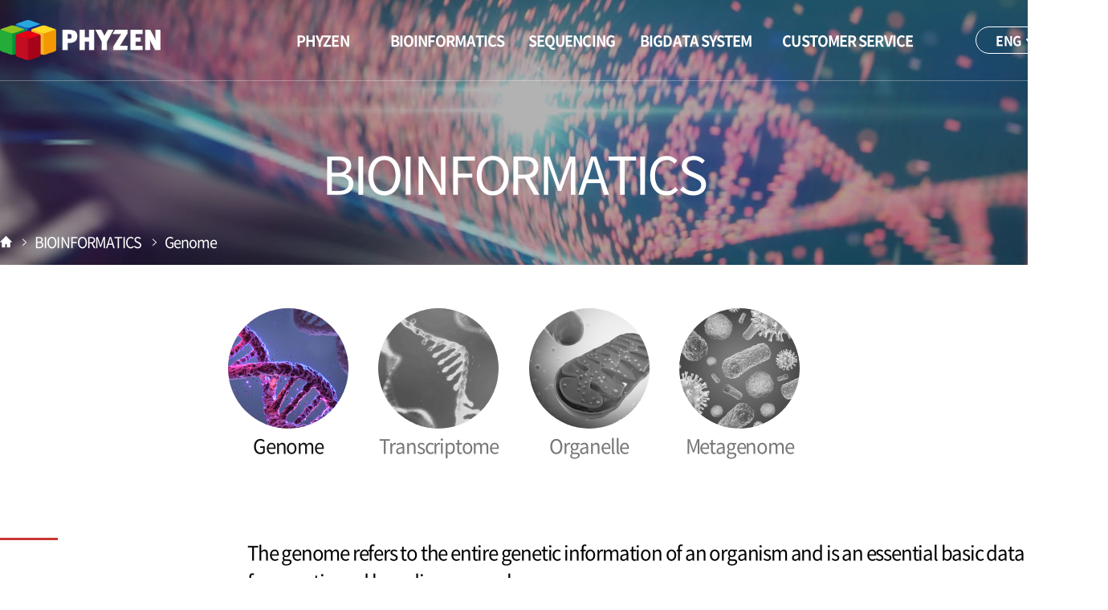

--- FILE ---
content_type: text/html;charset=utf-8
request_url: http://www.phyzen.com/eng/bio/bio_01.jsp
body_size: 13354
content:

<!doctype html>
<html lang="ko">
<head>
<meta http-equiv="Content-Type" content="text/html; charset=UTF-8" />
<meta name="mobile-web-app-capable" content="yes">
<meta name="apple-mobile-web-app-capable" content="yes">
<link rel="apple-touch-icon" href="/images/favicon.png" /><!-- 애플 아이콘 -->
<link rel="shortcut icon" href="/images/favicon.png" type="image/png"/><!-- 안드로이드아이콘 -->
<link rel="icon" href="/images/favicon.png" type="image/png"/>
<meta name="viewport" content="width=device-width, initial-scale=1.0, maximum-scale=1.0, minimum-scale=1.0, target-densitydpi=medium-dpi, user-scalable=yes, viewport-fit=cover">
<title>PHYZEN</title>
<meta http-equiv="X-UA-Compatible" content="IE=edge" />
<link rel="stylesheet" href="/css/style.css" />
<link rel="stylesheet" href="/css/style_m.css" media="all and (max-width:1023px)"/>
<link rel="stylesheet" href="/css/slick.css" />
<script src="/js/jquery-3.6.0.min.js"></script>
<script src="/js/slick.js"></script>
<script src="/js/ui.js"></script>

</head>
<body>
<div class="wrap">

  	<!-- header -->
	

<!-- header -->
<div class="header">
	<div class="inner-wrap">
		<h1 class="logo">
        	<a href="/eng/index.jsp">PHYZEN</a>
      	</h1>
      	
      	
      	<!-- PC버전 -->
      	<div class="menu-wrap">
        	<!-- gnb -->
        	<div class="gnb">
          		<ul>
            		<li><a href="javascript:void(0);"><span>PHYZEN</span></a></li>
            		<li><a href="javascript:void(0);"><span>BIOINFORMATICS</span></a></li>
            		<li><a href="javascript:void(0);"><span>SEQUENCING</span></a></li>
            		<li><a href="javascript:void(0);"><span>BIGDATA SYSTEM</span></a></li>
            		<li style="margin-left:30px;"><a href="javascript:void(0);"><span>CUSTOMER SERVICE</span></a></li>
          		</ul>
        	</div>
        	<!-- //gnb -->
        	<div class="right">
          		<div class="user-menu">
            		<!-- selc-type1 -->
            		<div class="selc-type1 w" data-event="selc">
              			<strong class="selected"><a href="/eng/index.jsp">ENG</a></strong>
              			<ul>
                			<li><a href="/index.jsp">KOR</a></li>
               		 		<li class="on"><a href="/eng/index.jsp">ENG</a></li>
              			</ul>
            		</div>
            		<!-- // selc-type1 -->
          		</div>
         	<a href="javascript:void(0);" class="menu-btn"><span></span></a>
       		</div>
      	</div>
    </div>
    
    <!-- 모바일버전 -->
    <div class="gnb-sub">
      	<div class="inner">
        	<ul>
          		<li>
            		<a href="javascript:void(0);">PHYZEN</a>
            		<ul>
              			<li><a href="/eng/com/com_01.jsp">About PHYZEN</a></li>
              			<li><a href="/eng/com/com_02.jsp">Introduction</a></li>
              			<li><a href="/eng/com/com_03.jsp">Location</a></li>
            		</ul>
          		</li>
          		<li>
            		<a href="javascript:void(0);">BIOINFORMATICS</a>
            		<ul>
              			<li><a href="/eng/bio/bio_01.jsp">Genome</a></li>
              			<li><a href="/eng/bio/bio_02.jsp">Transcriptome</a></li>
              			<li><a href="/eng/bio/bio_03.jsp">Organelle</a></li>
              			<li><a href="/eng/bio/bio_04.jsp">Metagenome</a></li>
              			<li><a href="https://meta.phyzen.com/index.jsp" target="_new">metaWeb</a></li>
            		</ul>
          		</li>
          		<li>
            		<a href="javascript:void(0);">SEQUENCING</a>
            		<ul>
              			<li><a href="/eng/any/any_01.jsp">Nanopore</a></li>
              			<li><a href="/eng/any/any_02.jsp">Illumina</a></li>
              			<li><a href="/eng/any/any_03.jsp">PacBio</a></li>
              			<li><a href="/eng/any/any_04.jsp">Proximo<sup style="vertical-align:0.5em;font-size:0.75em;">TM</sup> Hi-C</a></li>
            		</ul>
          		</li>
          		<li>
            		<a href="javascript:void(0);">BIGDATA SYSTEM</a>
            		<ul>
              			<li><a href="/eng/big/big_01.jsp">Genome Database</a></li>
              			<li><a href="/eng/big/big_02.jsp">SNP/RNA Browser</a></li>
              			<li><a href="/eng/big/big_03.jsp">Digital Breeding Management</a></li>
              			<li><a href="/eng/big/big_04.jsp">LIMS</a></li>
            		</ul>
          		</li>
          		<li>
            		<a href="javascript:void(0);">CUSTOMER SERVICE</a>            
            		<ul>
              			<li><a href="/eng/cus/cus_01.jsp">Contact us</a></li>
              			<li><a href="/eng/cus/cus_02.jsp">Q&A</a></li>
              			<li><a href="/eng/cus/cus_03.jsp">Notice</a></li>
            		</ul>
          		</li>
        	</ul>
		</div>
      	<div class="lang-select m">
			<a href="/index.jsp">KOR</a>
        	<a href="/eng/index.jsp" class="on">ENG</a>
      	</div>
	</div>
</div>
<!-- // header -->
  
  
  	<!-- // header -->

  	<!-- container -->
  	<div class="container">
    	<!-- sub-visual -->
    	<div class="sub-visual bg2">
      		<div class="visual-tit">BIOINFORMATICS</div>
    	</div>
    	<div class="path w">
      		<a href="/"><i class="ico i-home"></i></a>
      		<span>BIOINFORMATICS</span>
      		<span>Genome</span>
    	</div>
    	<!-- // sub-visual -->
    	<!-- content -->
    	<div class="content">
      		<div class="tab-page">
        		<ul>
          			<li class="on"><a href="/eng/bio/bio_01.jsp"><img src="/images/sub2-menu-01.png" alt=""><span class="txt">Genome</span></a></li>
          			<li><a href="/eng/bio/bio_02.jsp;"><img src="/images/sub2-menu-02-off.png" alt=""><span class="txt">Transcriptome</span></a></li>
          			<li><a href="/eng/bio/bio_03.jsp"><img src="/images/sub2-menu-03-off.png" alt=""><span class="txt">Organelle</span></a></li>
          			<li><a href="/eng/bio/bio_04.jsp"><img src="/images/sub2-menu-04-off.png" alt=""><span class="txt">Metagenome</span></a></li>
        		</ul>
      		</div>
      		<div class="about-wrap">
        		<div class="cont-box">
          			<dl>
            			<dt>
              				<h2 class="title-type1">Genome</h2>
            			</dt>
            			<dd>
              				<p class="text">
              					The genome refers to the entire genetic information of an organism and is an essential basic data for genetic and breeding research.<br>
              					In the case of a species without a reference genome, a new genome will be generated.<br>
              					In the case of a species with a reference genome, variant calling and trait association studies are performed through genome resequencing.
              				</p>
            			</dd>
          			</dl>
        		</div>
        		<div class="cont-box gray">
          			<dl>
            			<dt>
              				<h3 class="title-type2">De novo Genome Assembly<br class="w"> and Annotation</h3>
            			</dt>
            			<dd>
              				<p class="text">
              					PHYZEN provides high-quality reference genome and annotated gene set through comprehensive analysis using various data such as long reads from 3rd generation sequencing, short reads with high accuracy, and Hi-C reads helping intrachromosomal scaffolding, and RNA-Seq data for evidence-based gene prediction. <br>
              					PHYZEN also provides functional annotation information for annotated gene set through various bioinformatics analyses.
              				</p>
              				<div class="img-box">
                				<div class="img">
                					<img src="/images/img-dielectric-1-2.png" alt="" class="w">
									<img src="/images/img-dielectric-1-2-m.png" alt="" class="m">
                			</div>
                		</dd>
                	</dl>
              	</div>
				<div class="cont-box">
					<dl>
            			<dt>
              				<h3 class="title-type2">Pan-Genome / <br class="w">Comparative Genome</h3>
            			</dt>
            			<dd>
              				<p class="text">
                				PHYZEN provides figures to understand the structure of the completed genomes. In addition, PYHZEN supports search for genes among interest and related species (Paralog and Ortholog), comparative genome analysis, PAV search, and Pan-genome analysis.
							</p>
              				<div class="img-box-wrap row">
                				<div class="img-box">
                  					<div class="img"><img src="/images/img-dielectric-2.png" alt=""></div>
                  					<p class="caption">Visualization for chromosome structure</p>
                				</div>
                				<div class="img-box">
                  					<div class="img"><img src="/images/img-dielectric-3.png" alt=""></div>
                  					<p class="caption">Common and unique gene analysis</p>
                				</div>
                			</div>
                			<div class="img-box-wrap row">
                				<div class="img-box">
                  					<div class="img"><img src="/images/img-dielectric-31.png" alt=""></div>
                  					<p class="caption">Gene expansion and contraction analysis</p>
                				</div>
                				<div class="img-box">
                  					<div class="img"><img src="/images/img-dielectric-32.png" alt=""></div>
                  					<p class="caption">Pan-genome analysis</p>
                				</div>
              				</div>
            			</dd>
          			</dl>
        		</div>
        		<div class="cont-box gray">
          			<dl>
            			<dt>
              				<h3 class="title-type2">Whole Genome Resequencing</h3>
            			</dt>
            			<dd>
              				<p class="text">
              					In the case of a species with a reference genome, variants such as SNP and InDel can be discovered through genome resequencing.<br>
              					PHYZEN provides a wide range of analysis services such as GWAS (Genome Wide Association Study), QTL (Quantitative Trait Loci) analysis, sub-population structure analysis, high-density genetic map construction and molecular marker development.
              				</p>
              				<div class="img-box-wrap row">
                				<div class="img-box">
                  					<div class="img"><img src="/images/img-dielectric-4.jpg" alt=""></div>
                  					<p class="caption">Genotyping of small variants</p>
                				</div>
                				<div class="img-box">
                  					<div class="img"><img src="/images/img-dielectric-5.jpg" alt=""></div>
                  					<p class="caption">Construction of genetic maps</p>
                				</div>
              				</div>
              				<div class="img-box-wrap row">
                				<div class="img-box">
                  					<div class="img"><img src="/images/img-dielectric-6.jpg" alt=""></div>
                  					<p class="caption">Detection of QTL (Quantitative Trait Loci)</p>
                				</div>
                				<div class="img-box">
                  					<div class="img"><img src="/images/img-dielectric-7.jpg" alt=""></div>
                  					<p class="caption">Genome wide association study (GWAS)</p>
                				</div>
              				</div>
              				<div class="img-box-wrap row">
                				<div class="img-box">
                  					<div class="img"><img src="/images/img-dielectric-8.jpg" alt=""></div>
                  					<p class="caption">BSA (Bulk Segregant Analysis) QTL-seq</p>
                				</div>
                				<div class="img-box">
                  					<div class="img"><img src="/images/img-dielectric-9.jpg" alt=""></div>
                  					<p class="caption">Genetic diversity and population structure analysis</p>
                				</div>
              				</div>
            			</dd>
          			</dl>
        		</div>
      		</div>
    	</div>
    	<!-- // content -->
  	</div>
  	<!-- // container -->

  	<!-- footer -->
	






<!-- footer -->
<div class="floting-menu">
    <div class="inquiry-btn"><a href="/eng/cus/cus_02.jsp"></a></div>
    <div class="top-btn"><a href="#none"></a></div>
</div>
<div class="footer">
	<div class="inner-wrap">
		<span class="footer-logo"></span>
      	<div class="footer-menu">
        	<ul>
          		<li><a href="/eng/privacy.jsp">Privacy Policy</a></li>
          		<!-- <li><a href="javascript:void(0);">이메일무단수집거부</a></li>
          		<li><a href="/privacy2.jsp">이용약관</a></li> -->
        	</ul>
      	</div>
      	<div class="footer-info">
        	<p class="address">605, Baekgoong Plaza1, 13 Seongnam-daero 331beon-gil, Bundang-gu Seongnam-si, Gyeonggi-do, Korea<br class="m"> </p>
        	<p class="contract"><span>Tel. +82-31-716-0041</span><span class="line">Fax. +82-31-716-0042</span><br class="m"><span class="line">E-mail. phyzen@phyzen.com</span></p>
        	<p class="copyright">©PHYZEN All Rights Reserved.</p>
      	</div>
    </div>
</div>
  	<!-- // footer -->
</div>

</body>
</html>


--- FILE ---
content_type: text/css
request_url: http://www.phyzen.com/css/style.css
body_size: 41984
content:
@charset "utf-8";

@import url("font.css");

/******************************************************************************
 *** initialize ***************************************************************
 ******************************************************************************/
* {margin:0;padding:0;line-height:1.4em;-webkit-overflow-scrolling: touch;box-sizing:border-box;-webkit-hyphens: auto;hyphens: auto;vertical-align:middle;letter-spacing: -0.05em;font-family: inherit;color: inherit;}
html, body{height:100%;font-size:12px;font-family:'NotoSansCJKkr', 'sans-serif';}
body{color:#111;-webkit-text-size-adjust:none;word-break:keep-all;word-wrap:break-word;}
legend, caption, figcaption{display:none;}
p,ul,ol,li,dl,dt,dd,form {list-style-image:none;list-style-position:outside;list-style-type:none;border:0px;}
img,fieldset, frameset, frameborder, frame {border:0;}
table{width:100%;border-collapse:collapse;}
table th, table td{box-sizing:content-box;}
a, img, span, b, input, select, em, textarea, label, strong{vertical-align:middle;outline-style:none;color:inherit;font-family:inherit}
a{color:inherit;text-decoration:none;cursor:pointer;color:inherit;font-family:inherit;}
a:hover{text-decoration:none}
i, em{font-style:normal}
textarea{resize: none;}
button{border:none;background:none;outline:none;cursor:pointer;}
input[type="text"],input[type="password"],  textarea{-webkit-appearance: none; -webkit-box-shadow: none; -moz-box-shadow: none; box-shadow: none;border-radius:0;}
select{border-radius:0;background:#fff;}
label{cursor:pointer;}

/* media */

@media all and (min-width:1024px){
    .w{display:block !important;}
    .w-inbl{display:inline-block !important;}
    .m,
    .m-inbl,
    .m-inline{display:none !important;}
    button.w, i.w, a.w, span.w{display:inline-block !important;}
    colgroup.w{display:table-column-group !important;}
    colgroup.m{display:none !important;}
    colgroup col.w{display:table-column !important;}
    colgroup col.m{display:none !important;}
    th.w,td.w{display:table-cell !important;}
    }

@media all and (max-width:1023px){
    .w,
    .w-inbl{display:none !important;}
    .m{display:block !important;}
    .m-inbl{display:inline-block !important;}
    .m-inline{display:inline !important;}
    button.m, i.m, a.m, span.m{display:inline-block !important;}
    colgroup.w{display:none !important;}
    colgroup.m{display:table-column-group !important;}
    colgroup col.w{display:none !important;}
    colgroup col.m{display:table-column !important;}
    th.w,td.w{display:none !important;}
}

/* ========== form ========== */
/* input 기본 스타일 초기화 */
input {
    -webkit-appearance:none;
       -moz-appearance:none;
            appearance:none;
}

/* IE10 이상에서 input box 에 추가된 지우기 버튼 제거 */
input::-ms-clear { display:none;}

/* input type number 에서 화살표 제거 */
input[type=number]::-webkit-inner-spin-button,
input[type=number]::-webkit-outer-spin-button {
    -webkit-appearance:none;
       -moz-appearance:none;
            appearance:none;
}

input[type="number"]::-webkit-outer-spin-button,
input[type="number"]::-webkit-inner-spin-button {
    -webkit-appearance:none;
    margin:0;
}

/* IE에서 select arr 제거 */
select::-ms-expand {display: none;}

select {height:74px;font-size:28px;padding-left:15px;padding-right:35px;max-width: 100%;min-width:80px;line-height:70px;-webkit-appearance:none;-webkit-box-shadow:none;box-shadow:none;color:#363636;border:1px solid #707070;outline:none;background:#fff url('../images/arr-selectbox.png') no-repeat right 15px top 50%;background-size:auto 10px;}
input[type="text"], input[type="password"], input[type="number"]{height:74px;font-size:28px;padding:0 15px;line-height:70px;color:#363636;border:1px solid #707070;}
textarea{font-size:28px;padding:15px;outline:none;color: #363636;border:1px solid #707070;width:100%;resize: none;}
button{border:none;background:none;outline:none;cursor:pointer;}

select:disabled{color:#aeaeae;background-color:#eeeeee !important;}
textarea:disabled,
select:disabled,
input[type="text"]:disabled,
input[type="number"]:disabled,
input[type="password"]:disabled{color:#aeaeae;background-color:#eeeeee !important;opacity: 1;}

/* placeholder */
::-webkit-input-placeholder {color:#c6c6c6;vertical-align:middle;}
:-webkit-input-placeholder {color:#c6c6c6;vertical-align:middle;}
::-moz-placeholder {color:#c6c6c6;vertical-align:middle;}
:-moz-placeholder {color:#c6c6c6;vertical-align:middle;}

.w100{width:100% !important;}

.align-l{text-align:left !important;}
.align-r{text-align:right !important;}
.align-c{text-align:center !important;}

.c-red{ color:#c73632 !important;}

/**********************************************************
	layout
**********************************************************/
@media all and (min-width:1024px) {
.wrap{overflow:hidden;width:100%;}

body{min-width:1280px;}
body > iframe{display:none;}
.wrap{min-width:1280px;}

.header-wrap{position:relative;z-index: 1;}
.header{position:absolute;top:0;left:0;height:100px;width:100%;z-index:110;min-width:1280px;transition: background 0.5s ease;-webkit-transition: background 0.5s ease;}
.header .inner-wrap{max-width:1380px;min-width:1380px;margin:0 auto;height:100px;color:#fff;display:flex;flex-direction:row;align-items:center;}
.header .inner-wrap .logo a {display:block;width:200px;height:100px;background:url('../images/logo.png') no-repeat 0 0;text-indent: -9999%;overflow:hidden;}
.header .inner-wrap .logo .svg-logo{display:none;}
.header .inner-wrap .menu-wrap{margin-left:auto;display:flex;flex-direction:row;align-items:center;height:100%;justify-content: flex-end;}
.header .inner-wrap .gnb{height:100%;}
.header .inner-wrap .gnb ul{height:100%;}
.header .inner-wrap .gnb li{position:relative;float:left;height:100%;}
.header .inner-wrap .gnb li a{position:relative;display:block;height:100%; color:#fff;min-width:155px;text-align:center;font-size:18px;font-weight:bold;display:flex;flex-direction:row;align-items:center;justify-content: center;}
.header .inner-wrap .gnb li a:after{content:'';display:block;position:absolute;bottom:0;left:50%;width:0;height:4px;background:#c73632;transform:translateX(-50%);-webkit-transform:translateX(-50%);transition: all 0.5s ease;-webkit-transition: all 0.5s ease;}
.header .inner-wrap .gnb li a:hover{ color:#c73632 !important;}
.header .inner-wrap .gnb li a:hover:after{width:100%;}
.header .inner-wrap .right{width:243px;display:flex;flex-direction:row;align-items:center;justify-content: flex-end;}

.header .inner-wrap .gnb2{height:100%;}
.header .inner-wrap .gnb2 ul{height:100%;}
.header .inner-wrap .gnb2 li{position:relative;float:left;height:100%;}
.header .inner-wrap .gnb2 li a{position:relative;display:block;height:100%; color:#fff;min-width:155px;text-align:center;font-size:18px;font-weight:bold;display:flex;flex-direction:row;align-items:center;justify-content: center;}
.header .inner-wrap .gnb2 li a:after{content:'';display:block;position:absolute;bottom:0;left:50%;width:0;height:4px;background:#c73632;transform:translateX(-50%);-webkit-transform:translateX(-50%);transition: all 0.5s ease;-webkit-transition: all 0.5s ease;}
.header .inner-wrap .gnb2 li a:hover{ color:#c73632 !important;}
.header .inner-wrap .gnb2 li a:hover:after{width:100%;}


.header .gnb-sub{display:none;min-width:1380px;background:#fff;border-top:1px solid #ffffff;border-top:1px solid #e5e5e5;}
.header .gnb-sub:after{content:'';display:block;clear: both;}
.header .gnb-sub > .inner{width: 100%;width:1380px;padding:35px 0 38px;margin:0 auto;display:flex;justify-content: flex-end;}
.header .gnb-sub > .inner > ul{padding-right:245px;max-width: 1920px;display:flex;flex-direction:row;justify-content: flex-end;width: 100%; margin:0 auto; color:#777;}
.header .gnb-sub > .inner > ul > li{width:155px;font-size:16px;text-align:center;}
.header .gnb-sub > .inner > ul > li > a{display:none;font-weight:bold; color:#111111;font-size:35px;margin-bottom:60px;cursor: default;}
.header .gnb-sub > .inner > ul > li > ul  > li ~ li{margin-top:15px;}
.header .gnb-sub > .inner > ul > li > ul  > li ~ li a{display:block;}
.header .gnb-sub > .inner > ul > li > ul  > li a:hover{ color:#C73632;}

.header.total-menu-on{height:100%;background:#fff;z-index: 110;}
.header.total-menu-on .gnb-sub{display:block !important;}
.header.total-menu-on .gnb-sub > .inner{position:absolute;top:50%;left:50%;transform:translate(-50%, -50%);-webkit-transform:translate(-50%, -50%);}
.header.total-menu-on .gnb-sub > .inner > ul{padding-right:0;display:flex;}
.header.total-menu-on .gnb-sub > .inner > ul > li{width:auto;font-size:20px;flex:1;}
.header.total-menu-on .gnb-sub > .inner > ul > li > a{display:block;}

.header.on{background:#fff;}
.header.on .inner-wrap .logo a {background:url('../images/logo2.png') no-repeat 0 0;}
.header.on .inner-wrap .selc-type1 .selected a{ color:#000;}
.header.on .inner-wrap .gnb{ color:#d17272;}
.header.on .inner-wrap .gnb li ~ li:before{background:#424242;}
.header.on .inner-wrap .gnb li a{ color:#000;}
.header.on .menu-btn span,
.header.on .menu-btn span:after,
.header.on .menu-btn span:before{background:#000;}
.header.on .selc-type1 .selected a{border-color: #eee;}
.header.on .selc-type1 .selected:after{background:url('[data-uri]') no-repeat 0 0;}

.header.total-menu-on .inner-wrap .logo a {background:url('../images/logo2.png') no-repeat 0 0;}
.header.total-menu-on .inner-wrap .selc-type1 .selected a{ color:#000;}
.header.total-menu-on .inner-wrap .gnb{display:none; color:#d17272;}
.header.total-menu-on .inner-wrap .gnb li ~ li:before{background:#424242;}
.header.total-menu-on .inner-wrap .gnb li a{ color:#000;}
.header.total-menu-on .menu-btn span,
.header.total-menu-on .menu-btn span:after,
.header.total-menu-on .menu-btn span:before{background:#000;}
.header.total-menu-on .selc-type1 .selected a{border-color: #eee;}
.header.total-menu-on .selc-type1 .selected:after{background:url('[data-uri]') no-repeat 0 0;}

.header.type2{background:#fff;}
.header.type2 .gnb-sub{border-top:none;}
.header.type2 .inner-wrap{border-bottom:1px solid #e5e5e5;}
.header.type2 .inner-wrap .logo a {background:url('../images/logo2.png') no-repeat 0 0;}
.header.type2 .inner-wrap .selc-type1 .selected a{ color:#000;}
.header.type2 .inner-wrap .gnb{ color:#d17272;}
.header.type2 .inner-wrap .gnb li ~ li:before{background:#424242;}
.header.type2 .inner-wrap .gnb li a{ color:#000;}
.header.type2 .menu-btn span,
.header.type2 .menu-btn span:after,
.header.type2 .menu-btn span:before{background:#000;}
.header.type2 .selc-type1 .selected a{border-color: #eee;}
.header.type2  .selc-type1 .selected:after{background:url('[data-uri]') no-repeat 0 0;}

.header:hover{background:#fff;}
.header:hover .inner-wrap .logo a {background:url('../images/logo2.png') no-repeat 0 0;}
.header:hover .inner-wrap .selc-type1 .selected a{ color:#000;}
.header:hover .inner-wrap .gnb{ color:#424242;}
.header:hover .inner-wrap .gnb li ~ li:before{background:#424242;}
.header:hover .inner-wrap .gnb li a{ color:#000;}
.header:hover .menu-btn span,
.header:hover .menu-btn span:after,
.header:hover .menu-btn span:before{background:#000;}
.header:hover .selc-type1 .selected a{border-color: #eee;}
.header:hover .selc-type1 .selected:after{background:url('[data-uri]') no-repeat 0 0;}

.menu-btn{position:relative;display:block;margin-left:40px;height:40px;width:34px;}
}

.menu-btn span{position:absolute;top:50%;left:50%;display:inline-block;width:34px;height:3px;transform:translate(-50%, -50%); -webkit-transform:translate(-50%, -50%); transition:all 0.45s cubic-bezier(0.785, 0.135, 0.15, 0.86);-webkit-transition:all 0.45s cubic-bezier(0.785, 0.135, 0.15, 0.86);background:#fff;}
.menu-btn span:after{display:block;content:'';position:absolute;top:-12px;left:0;display:inline-block;width:34px;height:3px;background:#fff;transition:all 0.45s cubic-bezier(0.785, 0.135, 0.15, 0.86);-webkit-transition:all 0.45s cubic-bezier(0.785, 0.135, 0.15, 0.86);}
.menu-btn span:before{display:block;content:'';position:absolute;top:12px;left:0;display:inline-block;width:34px;height:3px;background:#fff;transition:all 0.45s cubic-bezier(0.785, 0.135, 0.15, 0.86);-webkit-transition:all 0.45s cubic-bezier(0.785, 0.135, 0.15, 0.86);}

.menu-btn.close{right:0;z-index:110}
.menu-btn.close span{height:0;background:#ffffff;}
.menu-btn.close span:after{top:0;transform:rotate(45deg);-webkit-transform:rotate(45deg);}
.menu-btn.close span:before{top:0;transform:rotate(-45deg);-webkit-transform:rotate(-45deg);}

/* floting-menu */
.main-wrap .floting-menu{opacity: 0.9 !important;}
.main-wrap .floting-menu .inquiry-btn{position:relative;top:33px;}
.main-wrap .floting-menu .top-btn{display:none !important;}
.floting-menu{position:absolute;top:400px;right:70px;z-index:100;opacity:0;transition: all 0.5s ease;-webkit-transition: all 0.5s ease;}
.floting-menu.on{opacity: 0.9;}
.floting-menu .inquiry-btn a{display:block;width:88px;height:88px;border-radius:88px;box-shadow: 0 0 15px rgba(0,0,0,0.3);background: #c73632 url('[data-uri]') no-repeat 50% 50%;}
.floting-menu .top-btn{margin-top:20px;}
.floting-menu .top-btn a{display:block;width:88px;height:88px;border-radius:88px;box-shadow: 0 0 15px rgba(0,0,0,0.3);background: #fff url('[data-uri]') no-repeat 50% 50%;}
.floting-menu a img{vertical-align:top;}


/* footer */
@media all and (min-width:1024px) {
.footer{font-size:16px; color:#000;border-top:1px solid #f0f2f3;}
.footer .inner-wrap {max-width: 1280px;margin:0 auto;display:flex;position:relative;}
.footer .inner-wrap .footer-logo {width:200px;height:100px;background:url('../images/logo-footer.png') no-repeat 0 0;}
.footer .inner-wrap .footer-menu {position:absolute;top:17px;right:0;}
.footer .inner-wrap .footer-menu ul {display:flex;flex-direction:row;align-items:center;}
.footer .inner-wrap .footer-menu ul li {font-size:16px; color:#555;}
.footer .inner-wrap .footer-menu ul li ~ li{padding-left:9px;margin-left:8px;position:relative;}
.footer .inner-wrap .footer-menu ul li ~ li:before{content:'';display:block;position:absolute;top:50%;left:0;height:7px;background:#555;width:1px;transform:translateY(-50%);-webkit-transform:translateY(-50%);}
.footer .inner-wrap .footer-info {font-size:14px; color:#555;margin-left:50px;padding-top:17px;}
.footer .inner-wrap .footer-info p ~ p{margin-top:4px;}
.footer .inner-wrap .footer-info .contract span{display:inline-block;position:relative;}
.footer .inner-wrap .footer-info .contract span ~ span{padding-left:9px;margin-left:8px;position:relative;}
.footer .inner-wrap .footer-info .contract span ~ span:before{content:'';display:block;position:absolute;top:50%;left:0;height:7px;background:#555;width:1px;transform:translateY(-50%);-webkit-transform:translateY(-50%);}
}

/**********************************************************
	main
**********************************************************/
@media all and (min-width:1024px) {
.main-visual{position:relative;height:calc(100vh - 101px);}
.main-visual .slide{background-size:cover;background-position:50% 50%;background-repeat:no-repeat;}
.main-visual .slide.slide1{background-image: url('../images/main-visual1.jpg')}
.main-visual .slide.slide2{background-image: url('../images/main-visual2.jpg')}
.main-visual .slide.slide3{background-image: url('../images/main-visual3.jpg')}
.main-visual .slide.slide4{background-image: url('../images/main-visual4.jpg')}
.main-visual .visual-txt{position:absolute;top:50%;left:50%;font-size:35px;text-align:center; color:#fff;transform:translate(-50%, -50%);-webkit-transform:translate(-50%, -50%);z-index:100;display:flex;flex-direction: column;justify-content:center;align-items:center;}
.main-visual .visual-txt strong{font-size:88px; color:#fff;letter-spacing:2.5px;white-space:nowrap;font-weight:bold;}
.main-visual .visual-txt .txt{font-size:26px;margin-top:30px;white-space:nowrap;letter-spacing: 1.5px;letter-spacing:-0.06em}
.main-visual .main-visual-slide div{height:calc(100vh - 100px);;background-position:50% 0;background-repeat:no-repeat;}
.main-visual .slick-initialized .slick-slide{overflow:hidden;position:relative;background-position:50% 50% !important;background-size:cover !important}
.main-visual .btns{position:relative;width:1140px;margin: 0 auto;z-index:10}
.main-visual .slick-prev,
.main-visual .slick-next{display:none;}

.main-visual .slick-arrow{position:absolute;top:50%;width:43px;height:83px;transform:translateY(-50%);-webkit-transform:translateY(-50%);z-index: 150;text-indent: -9999%;overflow:hidden;opacity: 1;}
.main-visual .slick-arrow:hover{opacity: 1;}
.main-visual .slick-prev{left:70px;background:url('[data-uri]') no-repeat 50% 50%;background-size:auto 83px;}
.main-visual .slick-next{right:70px;background:url('[data-uri]') no-repeat 50% 50%;background-size:auto 83px;}
}

.main-visual .visual-dots{position:absolute;bottom:115px;left:50%;transform:translateX(-50%);-webkit-transform:translateX(-50%);}
.main-visual .visual-dots .slick-dots li{position:relative;display:inline-block;margin: 0 3px;}
.main-visual .visual-dots .slick-dots li button{position:relative;top:0;text-indent:-9999%;margin:0 15px;overflow:hidden;width:14px;height:14px;background:#ccc9c9;opacity: 1;border-radius:14px;}
.main-visual .visual-dots .slick-dots li.slick-active button{background:#fff;}
.main-visual .visual-dots .slick-dots li.slick-active:after{content:'';display:block;position:absolute;top:-5px;left:7px;width:28px;height:28px;border-radius:28px;border:1px solid #fff;}


/**********************************************************
	content common
**********************************************************/
.content{min-height:500px;padding-bottom:200px;padding-top:70px;}
.content:first-child{padding-top:170px;}
.content .inner-wrap {max-width:1280px;margin:0 auto;}

.content2{min-height:500px;padding-bottom:200px;padding-top:20px;}
.content2:first-child{padding-top:170px;}
.content2 .inner-wrap {max-width:1280px;margin:0 auto;}


.sub-visual{position:relative;height:330px;padding-top:100px;display:flex;flex-direction: column;justify-content:center;align-items:center;}
.sub-visual:before{content:'';display:block;position:absolute;top:100px;left:0;width:100%;height:1px;background:rgba(255,255,255,0.3);}
.sub-visual .visual-tit{font-size:64px; color:#fff;}
.sub-visual.bg1{background:url('../images/sub-visual-1.jpg') no-repeat 50% 50%;background-size:cover;}
.sub-visual.bg2{background:url('../images/sub-visual-2.jpg') no-repeat 50% 50%;background-size:cover;}
.sub-visual.bg3{background:url('../images/sub-visual-3.jpg') no-repeat 50% 50%;background-size:cover;}
.sub-visual.bg4{background:url('../images/sub-visual-4.jpg') no-repeat 50% 50%;background-size:cover;}
.sub-visual.bg5{background:url('../images/sub-visual-5.jpg') no-repeat 50% 50%;background-size:cover;}
.sub-visual.bg6{background:url('../images/sub-visual-6.png') no-repeat 50% 50%;background-size:cover;}
.sub-visual.bg7{background:url('../images/sub-visual-7.jpg') no-repeat 50% 50%;background-size:cover;}



.sub-visual2{position:relative;height:200px;padding-top:100px;display:flex;flex-direction: column;justify-content:center;align-items:center;}
.sub-visual2:before{content:'';display:block;position:absolute;top:100px;left:0;width:100%;height:1px;background:rgba(255,255,255,0.3);}
.sub-visual2 .visual-tit{font-size:3.5rem; color:#fff;}
.sub-visual2.bg1{background:url('../images/sub-visual-1.jpg') no-repeat 50% 50%;background-size:cover;}
.sub-visual2.bg2{background:url('../images/sub-visual-2.jpg') no-repeat 50% 50%;background-size:cover;}
.sub-visual2.bg3{background:url('../images/sub-visual-3.jpg') no-repeat 50% 50%;background-size:cover;}
.sub-visual2.bg4{background:url('../images/sub-visual-4.jpg') no-repeat 50% 50%;background-size:cover;}
.sub-visual2.bg5{background:url('../images/sub-visual-5.jpg') no-repeat 50% 50%;background-size:cover;}
.sub-visual2.bg6{background:url('../images/sub-visual-6.png') no-repeat 50% 50%;background-size:cover;}
.sub-visual2.bg7{background:url('../images/sub-visual-7.jpg') no-repeat 50% 50%;background-size:cover;}

.path{position:relative;width:1280px;margin:0 auto;margin-top:-44px;font-size:18px; color:#fff;z-index: 10;}
.path a{display:inline-block;height:15px;}
.path a i{vertical-align:top;}
.path span{position:relative;display:inline-block;padding-left:15px;margin-left:10px;}
.path span:before{content:'';display:block;position:absolute;top:55%;left:0;width:5px;height:10px;background:url('../images/arr-path.png') no-repeat 0 0;background-size:auto 100%;transform:translateY(-50%);-webkit-transform:translateY(-50%);}
.path sup{vertical-align: super;font-size:10px;}

.selc-type1{position:relative;display:inline-block;}
.selc-type1 .selected{display:block;}
.selc-type1 .selected a{position:relative;display:block;height:34px;padding:0 34px 0 24px;line-height:32px;font-weight:bold;font-size:16px;color:#fff;border:1px solid #fff;overflow:hidden;white-space:nowrap;border-radius:34px;}
.selc-type1 .selected:after{content:""; display: block;width:8px;height:6px;position:absolute;top:52%;right:20px;background:url('[data-uri]') no-repeat 0 0;transform:translateY(-50%);-webkit-transform:translateY(-50%);}
.selc-type1.on .selected:after,
.selc-type1 .selected:hover:after{background:url('[data-uri]') no-repeat 0 0;}
.selc-type1 ul{display:none;position:absolute;top:34px;left:0;width:100%;overflow:hidden;border-top:none;z-index:10;background:#fff;border-radius:15px;}
.selc-type1 ul li a{display:block;height:28px;padding:0 24px;color:#999999;font-size:16px;font-weight:bold;line-height:28px;overflow:hidden;white-space:nowrap;}
.selc-type1 ul li a:hover{background:#eee;}
.selc-type1 ul li.on a{ color:#000;}
.selc-type1 a.placeholder{color:#acacac;}
.selc-type1 a .cls{display:inline-block;width:40px;}
.selc-type1 a .tt b{color:#fe1d45;vertical-align:baseline;}
.selc-type1.on .selected a{border-radius:15px 15px 0 0;border:1px solid #eee;border-bottom:none;background:#fff; color:#000;}
.selc-type1.on ul{display:block;}
.selc-type1.on ul{border-radius:0 0 15px 15px;border:1px solid #eee;border-top:none;}

.tab-page{height:286px;}
.tab-page ul{text-align:center;}
.tab-page ul li{display:inline-block; color:#777;vertical-align:top;}
.tab-page ul li a{display:block;}
.tab-page ul li.on{color:#111;}
.tab-page ul li ~ li{margin-left:35px;}
.tab-page ul li .txt{display:block;font-size:24px; color:#111;margin-top:7px; color:#777;line-height:1.2;}
.tab-page ul li .txt sup{vertical-align: super;font-size:16px;}
.tab-page ul li.on .txt{ color:#111;}

.cont-box.gray{background:#f7f7f7;}
.cont-box.gray dl dd .text{ color:#555}
.cont-box dl{max-width: 1280px;display:flex;padding:100px 0;margin:0 auto;}
.cont-box dl dt{width:308px;}
.cont-box dl dd{flex:1;}
.cont-box dl dd .text{font-size:24px; color:#000;line-height:1.5;}
.cont-box dl dd .text + *{margin-top:60px;}
.cont-box dl dd .text .link{display:inline-block;text-decoration: underline;align-items: center;white-space: nowrap;vertical-align: baseline;}
.cont-box dl dd .text .link:after{content:'';display:inline-block;position:relative;top:-1px;vertical-align: middle;width:24px;height:24px;margin-left:5px;background:url('[data-uri]') no-repeat 0 0;background-size:auto 100%;}

.cont-box:last-child:not(.gray) dl{padding-bottom:0;}

.title-type1 {font-size:44px; color:#111;position:relative;line-height:1.2;padding-top:40px;}
.title-type1:after{content:'';display:block;position:absolute;top:0;left:0;width:72px;height:3px;background:#c73632;}
.title-type1 sup{vertical-align: super;font-size:20px;}
.title-type2 {font-size:28px; color:#111;line-height:1.4;}
.title-type2 sup{vertical-align: super;font-size:15px;}
.title-type3{text-align:center; color:#111;font-size:64px;font-weight:normal;}

.ico{display:inline-block;background-size:auto 100% !important;}
.i-home{width:15px;height:15px;background:url('../images/ico-home.png') no-repeat 0 0;}
.i-clip{width:32px;height:32px;background:url('../images/ico-clip.png') no-repeat 0 0;}
.i-mapindex {width:19px;height:27px;background:url('../images/ico-mapindex.png') no-repeat 0 0;}
.i-subway {width:21px;height:28px;background:url('../images/ico-subway.png') no-repeat 0 0;}
.i-tel {width:26px;height:26px;background:url('../images/ico-tel.png') no-repeat 0 0;}
.i-fax {width:26px;height:24px;background:url('../images/ico-fax.png') no-repeat 0 0;}
.i-email {width:26px;height:19px;background:url('../images/ico-email.png') no-repeat 0 0;}


.inp-chk{display:inline-flex;cursor:pointer;white-space:nowrap;align-items: center;}
.inp-chk .inp{display:inline-block;position:relative;width:35px;height:35px;vertical-align:middle;}
.inp-chk .inp input{opacity:0;position:absolute;top:0;left:0;width:100%;height:100%;opacity:0;}
.inp-chk .inp .ic{display:block;overflow:hidden;position:absolute;top:0;left:0;width:100%;height:100%;background: url('[data-uri]') no-repeat 50% 50%;background-size:auto 35px;}
.inp-chk .inp input:checked  + .ic{background:#333e50 url('[data-uri]') no-repeat 50% 50% !important;background-size:auto 35px !important;}
.inp-chk .t{display:inline-block;margin-left:11px;vertical-align:middle;font-size:28px;color:#aaaaaa;}
.inp-chk.on .t{ color:#111;}

.btn-wrap{margin-top:90px;text-align:center;}
.btn-type1 {display:inline-block;height:92px;font-size:32px; line-height:90px;font-weight:bold;text-align:center;}
[class*=btn-type].st1{color:#c73632;background:#fff;border:1px solid #c73632;}
[class*=btn-type].st1:hover{background:#c73632; color:#fff;}
[class*=btn-type].w1{width:380px;}
[class*=btn-type].w2{width:560px;}

/**********************************************************
	content 
**********************************************************/
.vision-mission ul{vertical-align:top;margin-left:-16px;margin-right:-3px;}
.vision-mission ul:after{content:'';display:block;clear: both;}
.vision-mission ul li{float:left;text-align:center;}
.vision-mission ul li p{font-size:18px; color:#111;margin-top:18px;}

.our-specialization ul li{display:flex;}
.our-specialization ul li ~ li{margin-top:40px;}
.our-specialization ul li .num{width:72px;height:72px;margin-right:36px;border-radius:72px;background:#c73632;display:flex;flex-direction: column;justify-content:center;align-items:center; color:#fff;font-size:24px;}
.our-specialization ul li .text{flex: 1;}
.our-specialization ul li .text strong{display:block;font-size:24px; color:#111;}
.our-specialization ul li .text p{ color:#555;font-size:18px;margin-top:10px;}

.img-box-wrap.row{display:flex;flex-direction:row;align-items:stretch;}
.img-box-wrap.row .img-box{flex:1;}
.img-box-wrap.row .img-box ~ .img-box {margin-top:0;margin-left:12px;}
.img-box ~ .img-box-wrap,
.img-box-wrap ~ .img-box-wrap,
.img-box-wrap ~ .img-box,
.img-box ~ .img-box{margin-top:65px;}
.img-box .img{display:flex;flex-direction:row;align-items:center;border:1px solid #ddd;padding:5px;background:#fff;height:calc(100% - 50px);justify-content: center;}
.img-box .img.no-line{border:none;}
.img-box .img.no-bg{background:none;}
.img-box .img:only-child{height:100%;}
.img-box .img img{max-width: 100%;}
.img-box .caption{font-size:18px;margin-top:24px;text-align:center;}
.img-box .scroll-mark{display:none;}

.board-wrap{max-width: 1280px;margin:0 auto;}

.data-top {display:flex;flex-direction:row;align-items:center;padding-bottom:30px;margin-top:100px;}
.data-top .total {color: #c73632;font-size:24px;}
.data-top .right {margin-left:auto;}
.data-top .right .search {display:flex;flex-direction:row;align-items:center;}
.data-top .right .search select{min-width: 230px;}
.data-top .right .search .inp-search{margin-left:8px;height:72px;width:414px;border:1px solid #707070;display:flex;}
.data-top .right .search .inp-search input{border:none;height:70px;vertical-align:top;flex:1;}
.data-top .right .search .inp-search .btn {width:70px;height:70px;background:url('../images/ico-search.png') no-repeat 50% 50%;background-size:auto 30px;}
.data-top .right .essential{font-size:24px;}

.data-list {border-top:2px solid #111;font-size:24px;}
.data-list .list-header .cell{font-weight:bold; color:#111;text-align:center !important; color:#111 !important;}
.data-list ul li {padding:55px 0;display:flex;flex-direction:row;align-items:center;border-bottom:1px solid #dddddd;}
.data-list ul li ~ li{border-top:1px solid #e5e5e5;}
.data-list ul li .cell{text-align:center;}
.data-list ul li .cell.num {width:115px;padding-right:20px;}
.data-list ul li .cell.title{flex:1;text-align:left;overflow:hidden;}
.data-list ul li .cell.title a{display:block;text-overflow:ellipsis;overflow:hidden;white-space:nowrap;}
.data-list ul li .cell.addfile{width:115px;}
.data-list ul li .cell.date{width:185px;color:#aaaaaa;}
.data-list ul li .cell.label-txt{width:395px;padding-left:147px;text-align:left;}
.data-list ul li .cell.input{flex:1;text-align:left;}
.data-list ul li .cell.input input,
.data-list ul li .cell.input select,
.data-list ul li .cell.input textarea{width:100%;}
.data-list.type2 li{padding:30px 0;align-items: flex-start;}
.data-list.type2 .cell.label-txt{padding-top:20px;}

.data-detail{border-top:2px solid #000;margin-top:100px;}
.data-detail .data-header {text-align:center;}
.data-detail .data-header .data-tit {font-size:32px; color:#111;padding-top:45px;font-weight:bold;}
.data-detail .data-header .date {font-size:24px; color:#aaa;margin-top:20px;}
.data-detail .data-view {margin-top:90px;padding-bottom:80px;min-height: 350px;font-size:26px; color:#111;white-space: pre-line;}
.data-detail .addfile {padding:20px;text-align:center;}
.data-detail .addfile a { color:#2c5dff;font-size:26px;text-decoration: underline;}
.data-detail .addfile-box {display:flex;align-items:center;margin-top:50px;padding-right:30px;border-top:1px solid #ddd;background:#f7f7f7;font-size:24px; color:#111;border-bottom:1px solid #ddd;}
.data-detail .addfile-box a{text-overflow:ellipsis;overflow:hidden;white-space:nowrap;}
.data-detail .addfile-box .cell{height:120px;display:flex;flex-direction:row;align-items:center;}
.data-detail .addfile-box .cell.lable-txt {width:210px;padding-left:30px;}
.data-detail .addfile-box .cell.auto{flex:1;overflow:hidden;}
.data-detail .addfile-box .cell.auto a .ico.i-clip {margin-right:18px;}

.prev-next{font-size:24px; color:#111;}
.prev-next .row {display:flex;align-items:center;border-bottom:1px solid #ddd;}
.prev-next .row .cell{height:120px;display:flex;flex-direction:row;align-items:center;}
.prev-next .row .cell.lable-txt {width:210px;padding-left:30px;}
.prev-next .row .cell.lable-txt button{font-size:24px;}
.prev-next .row .cell.lable-txt button:before{content:'';position:relative;top:-4px;display:inline-block;width:15px;height:8px;background-size:auto 8px !important;margin-right:17px;}
.prev-next .row .cell.lable-txt.prev button:before{background:#fff url('../images/arr-prev2.png') no-repeat 50% 50%;}
.prev-next .row .cell.lable-txt.next button:before{background:#fff url('../images/arr-next2.png') no-repeat 50% 50%;}
.prev-next .row .cell.auto {flex:1;overflow:hidden;}
.prev-next .row .cell .link{text-overflow:ellipsis;overflow:hidden;white-space:nowrap;}
.prev-next .row.disabled .cell{ color:#aaaaaa;}
.prev-next .row.disabled .cell.lable-txt button:before{opacity: 0.3;}

.pagination{margin-top:100px;text-align:center;}
.pagination button{display:inline-block;width:57px;height:57px;line-height:55px;font-size:28px; color:#aaa;text-align:center;}
.pagination button[disabled]{opacity: 0.3;}
.pagination button.on{text-decoration: underline; color:#c73632;}
.pagination button ~ button {margin-left:15px;}
.pagination .page-next {margin-left:15px;}
.pagination .page-prev button{background:#fff url('../images/arr-prev.png') no-repeat 50% 50%;background-size:auto 27px;}
.pagination .page-next button{background:#fff url('../images/arr-next.png') no-repeat 50% 50%;background-size:auto 27px;}
.pagination .page {margin-left:15px;}

.rule-agree{margin-top:66px;}
.rule-agree .title-type2{margin-bottom:50px;}
.rule-agree .rules{height:260px;border:1px solid #707070;font-size:28px; color:#555;padding:17px;overflow-y:auto;white-space: pre-line;}
.rule-agree .agree-check{margin-top:30px;}

.about-wrap .cont-box:first-child dl{padding-top:0;}

.greeting-wrap{max-width: 1280px;margin:0 auto;}
.greeting-wrap .img-box + .img-box{margin-top:130px;}

.title-type1 + .img-text-box {margin-top:90px;}
.img-text-box ~ .img-text-box {margin-top:130px;}
.img-text-box.type1 {display:flex;flex-direction:row;align-items:center;}
.img-text-box.type1 .desc{padding-left:83px;}
.img-text-box.type1 strong {position:relative;display:block;font-size:64px; color:#c73632;line-height:1.2;}
.img-text-box.type1 strong:after{content:'';display:block;position:absolute;bottom:-52px;left:-135px;width:360px;height:4px;background:#c73632;}
.img-text-box.type1 .desc > .text {margin-top:115px;}
.img-text-box.type1 .desc > .text p {font-size:24px; color:#111;line-height:1.5;}
.img-text-box.type1 .desc > .text p ~ p{margin-top:50px;}

.img-text-box.type2 {display:flex;flex-direction: row-reverse;align-items: center;}
.img-text-box.type2 > .text {flex:1;padding-right:83px;}
.img-text-box.type2 > .text p {font-size:24px; color:#777;}
.img-text-box.type2 > .text p ~ p{margin-top:35px;}
.img-text-box.type2 > .text p strong { color:#111;font-size:36px;display:block;margin-bottom:10px;}

.location-wrap .title-type1 {max-width: 1280px;margin:0 auto;margin-bottom:100px;}
.location-wrap .map-area {height:720px;}

.location-info {max-width: 1280px;margin:0 auto;margin-top:100px;}
.location-info ul {font-size:24px;}
.location-info ul li {display:flex;flex-direction:row;align-items:center;}
.location-info ul li ~ li{margin-top:32px;}
.location-info ul li .label-txt {font-weight:bold;width:220px;}
.location-info ul li .label-txt .icon {display:inline-block;width:45px;}
.location-info ul li .text {flex:1; color:#555;}

.contract-wrap{max-width: 1280px;margin:0 auto;}
.contract-wrap .img-text-box.type1 .desc{margin-top:100px;}
.contract-wrap .location-info{margin-top:60px;}
.contract-wrap .location-info ul li .label-txt{width:150px;}

.rules-wrap{margin:0 auto;width:1280px;}
.rules-wrap .rules-conts{margin-top:70px;font-size:24px; color:#111;white-space: pre-line;}


--- FILE ---
content_type: text/css
request_url: http://www.phyzen.com/css/font.css
body_size: 1209
content:
@charset "utf-8";

@font-face {
font-family: 'NotoSansCJKkr';
font-weight: 700;
src: url(../font/NotoSans-Bold.eot);
src: url(../font/NotoSans-Bold.eot?#iefix) format('embedded-opentype'),
    url(../font/NotoSans-Bold.woff) format('woff'),
    url(../font/NotoSans-Bold.otf) format('truetype');
}
@font-face {
font-family: 'NotoSansCJKkr';
font-weight: 500;
src: url(../font/NotoSans-Medium.eot);
src: url(../font/NotoSans-Medium.eot?#iefix) format('embedded-opentype'),
    url(../font/NotoSans-Medium.woff) format('woff'),
    url(../font/NotoSans-Medium.otf) format('truetype');
}
@font-face {
font-family: 'NotoSansCJKkr';
font-weight: 400;
src: url(../font/NotoSans-Regular.eot);
src: url(../font/NotoSans-Regular.eot?#iefix) format('embedded-opentype'),
    url(../font/NotoSans-Regular.woff) format('woff'),
    url(../font/NotoSans-Regular.otf) format('truetype');
}
@font-face {
font-family: 'NotoSansCJKkr';
font-weight: 300;
src: url(../font/NotoSans-DemiLight.eot);
src: url(../font/NotoSans-DemiLight.eot?#iefix) format('embedded-opentype'),
    url(../font/NotoSans-DemiLight.woff) format('woff'),
    url(../font/NotoSans-DemiLight.otf) format('truetype');
}


--- FILE ---
content_type: text/css
request_url: http://www.phyzen.com/css/style_m.css
body_size: 19311
content:
@charset "utf-8";

html { font-size: 28px; }
@media screen and (min-width: 720px) { html { font-size: 28px; } }@media screen and (max-width: 670px) { html { font-size: 26.05625px; } }@media screen and (max-width: 620px) { html { font-size: 24.1125px; } }@media screen and (max-width: 570px) { html { font-size: 22.16875px; } }@media screen and (max-width: 520px) { html { font-size: 20.225px; } }@media screen and (max-width: 470px) { html { font-size: 18.28125px; } }@media screen and (max-width: 420px) { html { font-size: 16.3375px; } }@media screen and (max-width: 370px) { html { font-size: 14.39375px; } }@media screen and (max-width: 320px) { html { font-size: 12.45px; } }

/******************************************************************************
 initialize 
 ******************************************************************************/
select {height: 2.642rem;font-size: 1rem;padding-left: 0.535rem;padding-right: 1.25rem;min-width: 2.857rem;line-height: 2.5rem;background-position: right 0.535rem top 50%;background-size: auto 0.357rem;}
input[type=text], input[type=password], input[type=number] {height: 2.642rem;font-size: 1rem;padding: 0 0.535rem;line-height: 2.5rem;}
textarea {font-size: 1rem;padding: 0.535rem;}

/**********************************************************
	layout
**********************************************************/
.header {position: absolute;top: 0;left: 0;height: 3.571rem;width: 100%;z-index: 100;}
.header .logo {width: 7.107rem;height: 1.785rem;}
.header .logo a {display: block;width: 100%;height: 100%;background: url("../images/logo-m.png") no-repeat 50% 50%;background-size: auto 100%;text-indent: -9999%;overflow: hidden;}
.header .logo .svg-logo {display: block;width: 100%;height: 100%;}
.header .inner-wrap {height: 3.571rem;display: flex;flex-direction: row;align-items: center;padding: 0 1.071rem;}
.header .inner-wrap .gnb {display: none;}
.header .inner-wrap .gnb2 {display: none;}
.header .inner-wrap .menu-btn {position: absolute;top: 0.892rem;right: 1.071rem;display: block;height: 1.785rem;width: 1.785rem;}

.header.total-menu-on {position: fixed;height: 100%;background: #fff;z-index: 110;}
.header.total-menu-on .logo a {background-image: url("../images/logo-m2.png");}
.header.total-menu-on .header.total-menu-on .menu-btn span,
.header.total-menu-on .menu-btn span:after,
.header.total-menu-on .menu-btn span:before {background: #000;}
.header.total-menu-on .inner-wrap {border-bottom: 1px solid #eee;}
.header.total-menu-on .gnb-sub {display: flex;}
.header.type2 .logo a {background-image: url("../images/logo-m2.png");}
.header.type2 .inner-wrap .menu-btn span,
.header.type2 .inner-wrap .menu-btn span:before,
.header.type2 .inner-wrap .menu-btn span:after {background: #000111;}

.gnb-sub {display: none;height: calc(100% - 3.571rem);overflow-y: auto;flex-direction: column;padding-bottom: 2.857rem;}
.gnb-sub > .inner {margin-top: 2.5rem;}
.gnb-sub > .inner > ul > li {padding: 0 2.321rem;}
.gnb-sub > .inner > ul > li ~ li {margin-top: 1.071rem;}
.gnb-sub > .inner > ul > li > a {position: relative;display: flex;height: 2.5rem;font-size: 1.357rem;color: #111;font-weight: bold;align-items: center;}
.gnb-sub > .inner > ul > li > a:after {content: "";display: block;position: absolute;top: 50%;right: 0;width: 1rem;height: 1rem;transform: translateY(-50%);-webkit-transform: translateY(-50%);background: url("[data-uri]") no-repeat 0 0;background-size: auto 100%;}
.gnb-sub > .inner > ul > li > ul {display: none;padding-bottom: 1.785rem;margin-top: 1.428rem;}
.gnb-sub > .inner > ul > li > ul > li {font-size: 1.142rem;color: #777;}
.gnb-sub > .inner > ul > li > ul > li a {display: flex;height: 2rem;padding-left: 1.071rem;align-items: center;}
.gnb-sub > .inner > ul > li > ul > li a:hover {color: #c73632;}
.gnb-sub > .inner > ul > li > ul > li ~ li {margin-top: 0.535rem;}
.gnb-sub > .inner > ul > li.on > a:after {height: 0.142rem;background-image: url("[data-uri]");}
.gnb-sub .lang-select {margin-top: auto;padding-top: 1.071rem;text-align: center;}
.gnb-sub .lang-select a {border-bottom: 1px solid;color: #111;font-size: 1.142rem;margin: 0 1.071rem;display: inline-block;}
.gnb-sub .lang-select a.on {color: #c73632;}

.menu-btn span {width: 1.785rem;height: 0.142rem;transform: translate(-50%, -50%);}
.menu-btn span:after {top: -0.608rem;display: inline-block;width: 1.785rem;height: 0.142rem;}
.menu-btn span:before {top: 0.607rem;display: inline-block;width: 1.785rem;height: 0.142rem;}

.main-wrap .floting-menu .inquiry-btn {top: 0;}
.floting-menu {right: 1.071rem;}
.floting-menu .inquiry-btn a,
.floting-menu .top-btn a {width: 3.142rem;height: 3.142rem;border-radius: 3.142rem;}
.floting-menu .inquiry-btn a {background-size: auto 1.5rem;}
.floting-menu .top-btn {margin-top: 0.714rem;}
.floting-menu .top-btn a {background-image: url("[data-uri]");background-size: auto 1.5rem;}

.footer {height: auto;padding: 1.607rem 1.071rem;border-top: 1px solid #f0f2f3;}
.footer .inner-wrap .footer-logo {display: inline-block;width: 7.142rem;height: 1.785rem;background: url("../images/logo-footer-m.png") no-repeat 50% 0;background-size: auto 100%;}
.footer .inner-wrap .footer-menu {margin: 1.428rem 0 1.071rem;}
.footer .inner-wrap .footer-menu ul {display: flex;flex-direction: row;align-items: center;}
.footer .inner-wrap .footer-menu ul li {position: relative;font-size: 0.928rem;color: #555;}
.footer .inner-wrap .footer-menu ul li ~ li {padding-left: 0.5rem;margin-left: 0.5rem;}
.footer .inner-wrap .footer-menu ul li ~ li:before {content: "";display: block;position: absolute;top: 50%;left: 0;height: 0.571rem;background: #555;width: 1px;transform: translateY(-50%);-webkit-transform: translateY(-50%);}
.footer .inner-wrap .footer-menu ul li a {display: block;}
.footer .inner-wrap .footer-info {font-size: 24px;color: #555;}
.footer .inner-wrap .footer-info p {font-size: 0.857rem;}
.footer .inner-wrap .footer-info p ~ p {margin-top: 0.714rem;}
.footer .inner-wrap .footer-info .contract span + span {margin-left: 0.714rem;}
.footer .inner-wrap .footer-info .copyright {margin-top: 1.428rem;}

/**********************************************************
	main
**********************************************************/
.main-visual {position: relative;}
.main-visual .slide {background-size: cover;background-position: 50% 50%;background-repeat: no-repeat;}
.main-visual .slide.slide1 {background-image: url("../images/main-visual-m1.jpg");}
.main-visual .slide.slide2 {background-image: url("../images/main-visual-m2.jpg");}
.main-visual .slide.slide3 {background-image: url("../images/main-visual-m3.jpg");}
.main-visual .slide.slide4 {background-image: url("../images/main-visual-m4.jpg");}
.main-visual .visual-txt {position: absolute;top: 50%;left: 50%;font-size: 35px;text-align: center;color: #fff;transform: translate(-50%, -50%);-webkit-transform: translate(-50%, -50%);z-index: 100;display: flex;flex-direction: column;justify-content: center;align-items: center;}
.main-visual .visual-txt strong {font-size: 2.785rem;color: #fff;letter-spacing: 2.5px;white-space: nowrap;font-weight: 800;}
.main-visual .visual-txt .txt {font-size: 1rem;margin-top: 30px;white-space: nowrap;letter-spacing: 1.5px;letter-spacing: -0.06em;}
.main-visual .slick-initialized .slick-list,
.main-visual .slick-initialized .slick-track {height: 100vh;}
.main-visual .slick-initialized .slick-slide {height: 100vh;overflow: hidden;position: relative;background-position: 50% 50% !important;background-size: cover !important;}
.main-visual .btns {position: relative;width: 1140px;margin: 0 auto;z-index: 10;}
.main-visual .slick-prev,
.main-visual .slick-next {display: none !important;}
.main-visual .visual-dots {bottom: 25vh;}
.main-visual .visual-dots .slick-dots li {position: relative;margin: 0 0.428rem;width: 0.5rem;height: 0.5rem;}
.main-visual .visual-dots .slick-dots li button {margin: 0;width: 0.5rem;height: 0.5rem;border-radius: 0.5rem;vertical-align: top;}
.main-visual .visual-dots .slick-dots li.slick-active:after {top: 50%;left: 50%;width: 1rem;height: 1rem;border-radius: 28px;transform: translate(-50%, -50%);-webkit-transform: translate(-50%, -50%);}

/**********************************************************
	content common
**********************************************************/
.content {min-height: 3.571rem;padding-bottom: 5.357rem;padding-top: 0;}
.content:first-child {padding-top: 4.821rem;}

.sub-visual {height: 11.785rem;padding-top: 3.571rem;}
.sub-visual:before {display: none;}
.sub-visual .visual-tit {font-size: 2.285rem;color: #fff;position: relative;top: -1.072rem;}
.sub-visual.bg1 {background-image: url("../images/sub-visual-m-1.jpg");}
.sub-visual.bg2 {background-image: url("../images/sub-visual-m-2.jpg");}
.sub-visual.bg3 {background-image: url("../images/sub-visual-m-3.jpg");}
.sub-visual.bg4 {background-image: url("../images/sub-visual-m-4.jpg");}
.sub-visual.bg5 {background-image: url("../images/sub-visual-m-5.jpg");}
.sub-visual.bg6 {background-image: url("../images/sub-visual-m-6.png");}
.sub-visual.bg7 {background-image: url("../images/sub-visual-m-7.jpg");}

.tab-page {height:auto;margin-bottom: 2.5rem;border-bottom: 1px solid #eeeeee;}
.tab-page ul {display: flex;flex-direction: row;align-items: center;padding: 0 1.071rem;}
.tab-page ul li {position: relative;flex: 1;}
.tab-page ul li a {height: 4.071rem;display: flex;flex-direction: column;justify-content: center;align-items: center;}
.tab-page ul li img {display: none;}
.tab-page ul li ~ li {margin-left: 35px;}
.tab-page ul li .txt {display: block;font-size: 0.857rem;margin-top: 0;white-space: nowrap;}
.tab-page ul li .txt sup {font-size: 0.571rem;}
.tab-page ul li.on:after {content: "";display: block;position: absolute;bottom: 0;left: 0;height: 0.107rem;background: #c73632;width: 100%;}

.cont-box {padding: 0 1.071rem;}
.cont-box .title-type1 {margin-top: 0;}
.cont-box dl {display: block;width: auto;padding: 3.571rem 0;}
.cont-box dl dt {width: auto;}
.cont-box dl dt:only-child .title-type1 {margin-bottom: 0;}
.cont-box dl dt .title-type1 {margin-bottom: 1.714rem;margin-top: 0;}
.cont-box dl dt .title-type2 {margin-bottom: 2.785rem;}
.cont-box dl dd .text {font-size: 0.928rem;}
.cont-box dl dd .text + * {margin-top: 1.785rem;}

.title-type1 {font-size: 2rem;text-align: center;padding-top: 0;}
.title-type1:after {display: none;}
.title-type2 {font-size: 1.285rem;text-align: center;}
.title-type3 {font-size: 2.285rem;}

.i-clip {width: 1.071rem;height: 1.142rem;}
.i-mapindex {width: 0.678rem;height: 0.964rem;}
.i-subway {width: 0.75rem;height: 1rem;}
.i-tel {width: 0.928rem;height: 0.928rem;}
.i-fax {width: 0.928rem;height: 0.857rem;}
.i-email {width: 0.928rem;height: 0.678rem;}

.inp-chk .inp {width: 1.178rem;height: 1.178rem;}
.inp-chk .inp .ic {background-size: auto 1.178rem;}
.inp-chk .inp input:checked + .ic {background-size: auto 1.178rem !important;}
.inp-chk .t {margin-left: 0.392rem;font-size: 1rem;}

.btn-wrap {margin-top: 3.571rem;}
.btn-link-wrap {display: block !important;margin-top: 1.785rem;text-align: center;margin-bottom: 3.571rem;}
.btn-link-wrap.m {display: block !important;}
.btn-type1 {width: 100% !important;height: 3.285rem;font-size: 1.142rem;line-height: 3.214rem;}
.btn-type-m1 {display: inline-flex;width: 12.857rem;height: 1.785rem;font-size: 0.857rem;align-items: center;justify-content: center;}
[class*=btn-type].w1 {width: 13.571rem;}
[class*=btn-type].w2 {width: 20rem;}

/**********************************************************
	content common
**********************************************************/
.vision-mission ul li {float: none;text-align: center;}
.vision-mission ul li ~ li {margin-top: 1.785rem;}
.vision-mission ul li img {width: 11.785rem;}
.vision-mission ul li p {font-size: 0.857rem;margin-top: 0.357rem;}

.our-specialization ul li ~ li {margin-top: 1.785rem;}
.our-specialization ul li .num {width: 2.571rem;height: 2.571rem;margin-right: 1rem;border-radius: 2.571rem;font-size: 0.857rem;}
.our-specialization ul li .text strong {font-size: 0.857rem;}
.our-specialization ul li .text p {font-size: 0.642rem;}

.img-box-wrap.row {display: block;}
.img-box-wrap.row .img-box ~ .img-box {margin-top: 1.892rem;margin-left: 0;}
.img-box ~ .img-box-wrap,
.img-box-wrap ~ .img-box-wrap,
.img-box-wrap ~ .img-box,
.img-box ~ .img-box {margin-top: 1.892rem;}
.img-box .img {display: block;padding: 0.178rem;height: auto;text-align: center;}
.img-box .caption {font-size: 0.857rem;margin-top: 0.821rem;}
.img-box.m-scroll-box {position: relative;overflow-x: hidden;}
.img-box.m-scroll-box.on {overflow-x: auto;}
.img-box.m-scroll-box .img {border: none;}
.img-box.m-scroll-box .img img {max-width: inherit;}
.img-box.m-scroll-box .scroll-mark {display: block;position: absolute;top: 50%;left: 50%;width: 5.285rem;height: 5.285rem;transform: translate(-50%, -50%);-webkit-transform: translate(-50%, -50%);background: url("../images/scroll-mark.png") no-repeat 0 0;background-size: auto 100%;}

.board-wrap {max-width: auto;padding-top: 0;padding: 0 1.071rem;}
.data-top {flex-direction: column-reverse;padding-bottom: 1.25rem;margin-top: 2rem;align-items: flex-start;}
.data-top .total {font-size: 1rem;font-weight: bold;margin-top: 1.785rem;}
.data-top .right {width: 100%;}
.data-top .right .search select {min-width: 8.214rem;}
.data-top .right .search .inp-search {flex: 1;margin-left: 0.607rem;height: 2.571rem;}
.data-top .right .search .inp-search input {border: none;height: 2.428rem;width: calc(100% - 2.428rem);}
.data-top .right .search .inp-search .btn {width: 2.428rem;height: 2.428rem;background-size: auto 1.428rem;}
.data-top .right .essential {font-size: 1rem;font-weight: bold;float: right;}

.data-list {text-align: left;}
.data-list .list-header {display: none;}
.data-list ul li {flex-wrap: wrap;padding: 1.964rem 0;}
.data-list ul li .cell.num {display: none;}
.data-list ul li .cell.title {font-size: 1.285rem;width: calc(100% - 3.571rem);}
.data-list ul li .cell.addfile {width: 3.571rem;}
.data-list ul li .cell.date {display: block;width: 100%;font-size: 1rem;margin-top: 0.892rem;text-align: left;}
.data-list ul li .cell.label-txt {width: 100%;padding-left: 0;font-size: 1.071rem;margin-bottom: 1.071rem;}
.data-list.type2 li {padding: 1.071rem 0;}
.data-list.type2 .cell.label-txt {padding-top: 0;}

.data-detail {border-top: 2px solid #000;margin-top: 0;}
.data-detail .data-header .data-tit {font-size: 1.285rem;padding-top: 1.821rem;}
.data-detail .data-header .date {font-size: 1rem;margin-top: 1rem;}
.data-detail .data-view {margin-top: 3.214rem;padding-bottom: 2.857rem;min-height: 12.5rem;font-size: 0.928rem;}
.data-detail .addfile {padding: 0.714rem;}
.data-detail .addfile a {font-size: 0.928rem;}
.data-detail .addfile-box {margin-top: 1.785rem;padding-right: 1.071rem;font-size: 1.142rem;}
.data-detail .addfile-box .cell {height: 4.285rem;}
.data-detail .addfile-box .cell.lable-txt {width: 7.5rem;padding-left: 1.071rem;}
.data-detail .addfile-box .cell.auto a .ico.i-clip {margin-right: 0.642rem;}

.prev-next {font-size: 1.142rem;}
.prev-next .row .cell {height: 4.285rem;}
.prev-next .row .cell.lable-txt {width: 7.5rem;padding-left: 1.071rem;}
.prev-next .row .cell.lable-txt button {font-size: 1.142rem;}
.prev-next .row .cell.lable-txt button:before {top: -0.143rem;width: 0.535rem;height: 0.285rem;background-size: auto 0.285rem !important;margin-right: 0.607rem;}

.pagination {margin-top: 1.25rem;}
.pagination button {width: 2.035rem;height: 2.035rem;line-height: 1.964rem;font-size: 1rem;}
.pagination button ~ button {margin-left: 0.357rem;}
.pagination .page-next {margin-left: 0.357rem;}
.pagination .page-prev a,
.pagination .page-next a {background-size: auto 0.964rem;}
.pagination .page {margin-left: 0.357rem;}

.rule-agree {margin-top: 3.571rem;}
.rule-agree .title-type2 {margin-bottom: 1.071rem;text-align: left;}
.rule-agree .rules {height: 9.285rem;font-size: 1rem;padding: 0.607rem;}
.rule-agree .agree-check {margin-top: 1.785rem;}

.greeting-wrap {max-width: auto;padding: 0 1.071rem;}
.greeting-wrap img {max-width: 100%;}
.greeting-wrap .img-box + .img-box {margin-top: 3.571rem;}

.title-type1 + .img-text-box {margin-top: 1.714rem;}
.img-text-box ~ .img-text-box {margin-top: 3.571rem;}
.img-text-box.type1 {display: block;}
.img-text-box.type1 .desc {padding-left: 0;margin-top: 1.785rem;}
.img-text-box.type1 strong {font-size: 2.214rem;}
.img-text-box.type1 strong:after {position: relative;bottom: 0;left: 0;width: 100%;height: 0.107rem;margin-top: 1.714rem;}
.img-text-box.type1 .desc > .text {margin-top: 1.785rem;}
.img-text-box.type1 .desc > .text p {font-size: 0.928rem;}
.img-text-box.type1 .desc > .text p ~ p {margin-top: 1.785rem;}
.img-text-box.type2 {display: block;}
.img-text-box.type2 > .text {padding-right: 0;margin-top: 50px;}
.img-text-box.type2 > .text p {font-size: 0.642rem;}
.img-text-box.type2 > .text p ~ p {margin-top: 1.785rem;}
.img-text-box.type2 > .text p strong {font-size: 0.857rem;margin-bottom: 0.357rem;}

.location-wrap .title-type1 {max-width: auto;margin-bottom: 1.785rem;padding: 0 1.071rem;}
.location-wrap .map-area {height: 16rem;}
.location-info {max-width: auto;margin-top: 1.785rem;padding: 0 1.071rem;}
.location-info ul {font-size: 0.857rem;}
.location-info ul li {display: block;}
.location-info ul li ~ li {margin-top: 1.785rem;}
.location-info ul li .label-txt {width: auto;}
.location-info ul li .label-txt .icon {width: 1.607rem;}
.location-info ul li .text {margin-top: 0.285rem;padding-left: 1.785rem;}

.contract-wrap {max-width: auto;padding: 0 1.071rem;}
.contract-wrap .img-text-box.type1 img {margin: 0 auto;max-width: 100%;}
.contract-wrap .img-text-box.type1 .desc {margin-top: 1.785rem;}
.contract-wrap .location-info {margin-top: 3.214rem;padding: 0 0;}
.contract-wrap .location-info ul li .label-txt {width: 150px;}

.rules-wrap {width: auto;padding: 0 1.071rem;}
.rules-wrap .rules-conts {margin-top: 5rem;font-size: 0.928rem;}


--- FILE ---
content_type: application/javascript
request_url: http://www.phyzen.com/js/ui.js
body_size: 7419
content:
$(function(){
    mainVisual();
    selcEvt();
    totalMenu();

    responsiveSizeInit(function(){
        gnbMenu();
        flotingMenu(180);
    }, function(){
        gnbMobile()
        flotingMenu(100);
        langSlec();     
        scrollMark();
    })
});

function gnbMenu(){
    var toggling = false;
    var obj = $('.gnb-sub');

    $('.gnb-sub > .inner > ul > li > a').off('click');

    function slidein(){
        $(obj).stop().slideDown(300, function(){
            showGnb = true
        });
    }
    function slideout(e){
        $(obj).stop().slideUp(300, function(e){
            showGnb = false
            $('.header').removeClass('on');
        });
    }

    $('.header').on('mouseover', function(e) {
            $(this).addClass('on');
      if($('.header .gnb, .header .gnb-sub').has(e.target).length){
        clearTimeout(toggling);
        toggling = setTimeout(slidein, 300);
      }else{
        clearTimeout(toggling);
        toggling = setTimeout(slideout, 200);
      }
    });

    $('.header').on('mouseleave', function(e) {
      clearTimeout(toggling);
      toggling = setTimeout(slideout, 200);
    })
}

function gnbMobile(){
    $('.header').off('mouseover')
    $('.header').off('mouseleave')
    $('.gnb-sub').attr('style', '')
    $('.gnb-sub > .inner > ul > li > a').off()
    $('.gnb-sub > .inner > ul > li > a').on('click', function(){
        if($(this).next('ul').is(':hidden')){
            $(this).parent().addClass('on');
            $(this).next('ul').slideDown();
        }else{
            $(this).parent().removeClass('on');
            $(this).next('ul').slideUp();
        }
    });
}

function responsiveSizeInit(pc, mobile){
    var width = $(window).width(), height = $(window).height();
    var resizeTimer;
    if($(window).width() > 1023){
        pc();
    }else{
        mobile();
    }
    $(window).resize(function(){
    if($(window).width() != width){
        clearTimeout(resizeTimer);
        resizeTimer = setTimeout(function() {
            if($(window).width() > 1023){
                pc();
            }else{
                mobile();
            }
        }, 100);
    }
    width = $(window).width(), height = $(window).height();
    });
}


function mainVisual(){
        //mainVisual
        if($('.main-visual').length>0){
            $('.main-visual-slide').slick({
                slidesToShow: 1,
                slidesToScroll: 1,
                autoplaySpeed: 5000,
                autoplay: true,
                appendDots: $('.main-visual .visual-dots'),
                pauseOnHover: false,
                dots:true,
                speed: 500,
                arrows:true,
                //touchMove: false,
                //draggable: false,
            });
        }
}

function flotingMenu(size){

    var top = $(window).scrollTop();
    var h = $('.floting-menu').outerHeight() + size;
    $('.floting-menu').css('top', top + $(window).height() - h );

    //topBtn
    $('.floting-menu .top-btn').on('click', function(){
        $(window).scrollTop(0);
        return false;
    });

    $(window).scroll(function(){
        top = $(window).scrollTop();
        h = $('.floting-menu').outerHeight() + size;

        if(top> 0) {
            $('.floting-menu').css('top', top + $(window).height() - h );
            $('.floting-menu').addClass('on');
        }else{
            setTimeout(function(){
                $('.floting-menu').removeClass('on'); 
            }, 300);
        }
    });
}

function selcEvt(){
    $('[data-event="selc"]').on('click', '.selected', function(){
        var layer = $(this).next('ul');
        var par = $(this).parents('[data-event="selc"]');
        $('[data-event="selc"] ul').hide();
        $('[data-event="selc"]').not(par).removeClass('on');
        if(!par.hasClass('on')){
            par.addClass('on');
            layer.show();
        }else{
            par.removeClass('on');
            layer.hide();
        }

        return false;
    });

    $('[data-event="selc"] ul li').on('click', function(){
        var val;
        var layer = $(this).parents('ul');
        var par  = $(this).parents('[data-event="selc"]');
        var selected = par.find('.selected');
        var target = selected.children();
        $('[data-event="selc"] ul li').removeClass('on')
        $(this).addClass('on')
        if(target.prop("tagName") == 'A'){
            val = $(this).find('a').clone();
            selected.html(val);
        }else if(target.prop("tagName") == 'INPUT'){
            selected  = par.find('.selected').find('input');
            val = $(this).find('span').eq(0).text() +' '+  $(this).find('span').eq(1).text();
            selected.val(val);
        }

        par.removeClass('on');
        layer.hide();

        //return false;
    });
}

function langSlec(){
    $('.lang-select a').on('click', function(){
        $('.lang-select a').removeClass('on');
        $(this).addClass('on');
    });
}


function totalMenu(){
    $('.menu-btn').on('click', function(){
        $(window).scrollTop(0);
        if($(this).hasClass('close')){
            $('body').css('overflow', '');          
            $(this).removeClass('close');
            $('.header').removeClass('total-menu-on');        
        }else{
            $('body').css('overflow', 'hidden');            
            $(this).addClass('close');
            $('.header').addClass('total-menu-on');
        }
    });
}

function scrollMark(){
    function on(obj){
        obj.parent().addClass('on');
        obj.stop().animate({opacity : 0})
    }
    function out(obj){
        obj.parent().removeClass('on');
        obj.stop().css({opacity : 1})
    }

    var motion;
    let dir = true
    let scrollPos = 0
    $(window).scroll(function(){
        let scTop = $(window).scrollTop();
    
        let end = parseInt(document.body.offsetHeight + scTop) >= document.body.scrollHeight
        let total = $('.scroll-mark').length
    
        $('.scroll-mark').each(function(){
            let $this = $(this);
            let top = $(this).get(0).getBoundingClientRect();
            let delay = 700
            dir = scrollPos - scTop > 0
    
            if(!dir){ //순방향
                let pos =  $(window).height() - $(window).height() / 9; 

                if(top.top < - $(this).height()){ 
                    clearTimeout(motion);
                    out($this);
                }else if(top.top < pos) {
                    clearTimeout(motion);
                    motion = setTimeout(on, delay, $this);
                }
    
                if(end) {
                    $('.scroll-mark').eq(total-1).addClass('on')
                }
            }else{ //역방향
                let pos =  $(window).height() / 9; 
                if(top.top > $(window).height() + $(this).height()){
                    clearTimeout(motion);
                    out($this);
                }else if(top.top > pos) { 
                    clearTimeout(motion);
                    motion = setTimeout(on, delay, $this);        
                }
            }
       })
       scrollPos = scTop      
    });    
}

